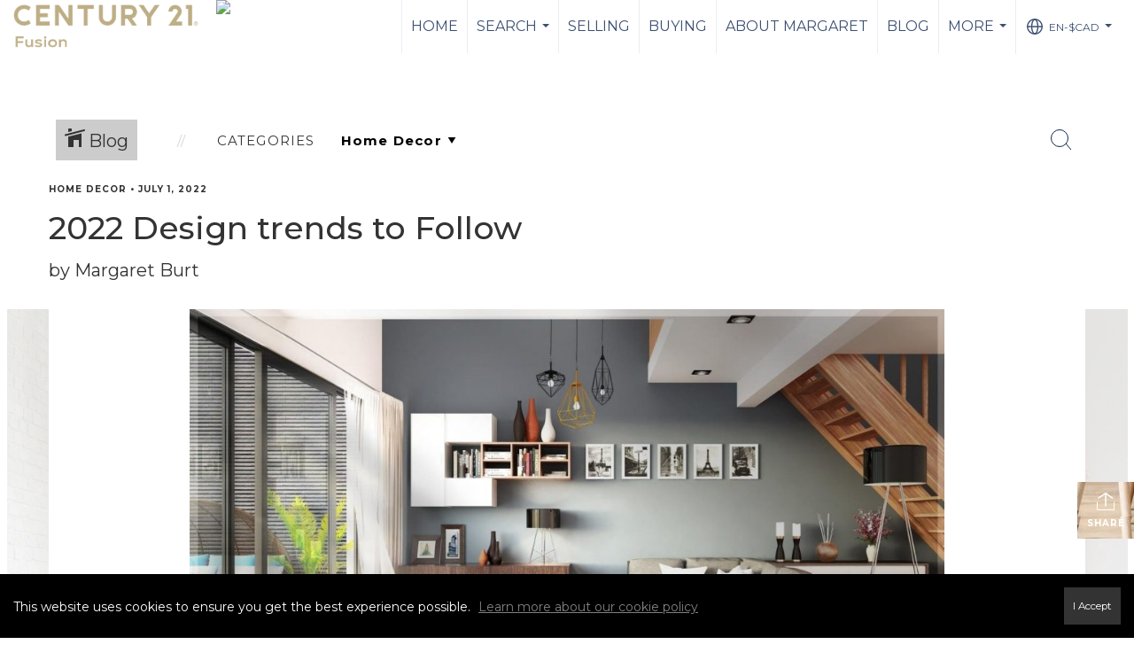

--- FILE ---
content_type: text/html; charset=utf-8
request_url: https://www.google.com/recaptcha/api2/anchor?ar=1&k=6LdmtrYUAAAAAAHk0DIYZUZov8ZzYGbtAIozmHtV&co=aHR0cHM6Ly9tYXJnYXJldGJ1cnQuY2E6NDQz&hl=en&v=PoyoqOPhxBO7pBk68S4YbpHZ&size=invisible&anchor-ms=20000&execute-ms=30000&cb=kc7g3ohcd6fr
body_size: 48463
content:
<!DOCTYPE HTML><html dir="ltr" lang="en"><head><meta http-equiv="Content-Type" content="text/html; charset=UTF-8">
<meta http-equiv="X-UA-Compatible" content="IE=edge">
<title>reCAPTCHA</title>
<style type="text/css">
/* cyrillic-ext */
@font-face {
  font-family: 'Roboto';
  font-style: normal;
  font-weight: 400;
  font-stretch: 100%;
  src: url(//fonts.gstatic.com/s/roboto/v48/KFO7CnqEu92Fr1ME7kSn66aGLdTylUAMa3GUBHMdazTgWw.woff2) format('woff2');
  unicode-range: U+0460-052F, U+1C80-1C8A, U+20B4, U+2DE0-2DFF, U+A640-A69F, U+FE2E-FE2F;
}
/* cyrillic */
@font-face {
  font-family: 'Roboto';
  font-style: normal;
  font-weight: 400;
  font-stretch: 100%;
  src: url(//fonts.gstatic.com/s/roboto/v48/KFO7CnqEu92Fr1ME7kSn66aGLdTylUAMa3iUBHMdazTgWw.woff2) format('woff2');
  unicode-range: U+0301, U+0400-045F, U+0490-0491, U+04B0-04B1, U+2116;
}
/* greek-ext */
@font-face {
  font-family: 'Roboto';
  font-style: normal;
  font-weight: 400;
  font-stretch: 100%;
  src: url(//fonts.gstatic.com/s/roboto/v48/KFO7CnqEu92Fr1ME7kSn66aGLdTylUAMa3CUBHMdazTgWw.woff2) format('woff2');
  unicode-range: U+1F00-1FFF;
}
/* greek */
@font-face {
  font-family: 'Roboto';
  font-style: normal;
  font-weight: 400;
  font-stretch: 100%;
  src: url(//fonts.gstatic.com/s/roboto/v48/KFO7CnqEu92Fr1ME7kSn66aGLdTylUAMa3-UBHMdazTgWw.woff2) format('woff2');
  unicode-range: U+0370-0377, U+037A-037F, U+0384-038A, U+038C, U+038E-03A1, U+03A3-03FF;
}
/* math */
@font-face {
  font-family: 'Roboto';
  font-style: normal;
  font-weight: 400;
  font-stretch: 100%;
  src: url(//fonts.gstatic.com/s/roboto/v48/KFO7CnqEu92Fr1ME7kSn66aGLdTylUAMawCUBHMdazTgWw.woff2) format('woff2');
  unicode-range: U+0302-0303, U+0305, U+0307-0308, U+0310, U+0312, U+0315, U+031A, U+0326-0327, U+032C, U+032F-0330, U+0332-0333, U+0338, U+033A, U+0346, U+034D, U+0391-03A1, U+03A3-03A9, U+03B1-03C9, U+03D1, U+03D5-03D6, U+03F0-03F1, U+03F4-03F5, U+2016-2017, U+2034-2038, U+203C, U+2040, U+2043, U+2047, U+2050, U+2057, U+205F, U+2070-2071, U+2074-208E, U+2090-209C, U+20D0-20DC, U+20E1, U+20E5-20EF, U+2100-2112, U+2114-2115, U+2117-2121, U+2123-214F, U+2190, U+2192, U+2194-21AE, U+21B0-21E5, U+21F1-21F2, U+21F4-2211, U+2213-2214, U+2216-22FF, U+2308-230B, U+2310, U+2319, U+231C-2321, U+2336-237A, U+237C, U+2395, U+239B-23B7, U+23D0, U+23DC-23E1, U+2474-2475, U+25AF, U+25B3, U+25B7, U+25BD, U+25C1, U+25CA, U+25CC, U+25FB, U+266D-266F, U+27C0-27FF, U+2900-2AFF, U+2B0E-2B11, U+2B30-2B4C, U+2BFE, U+3030, U+FF5B, U+FF5D, U+1D400-1D7FF, U+1EE00-1EEFF;
}
/* symbols */
@font-face {
  font-family: 'Roboto';
  font-style: normal;
  font-weight: 400;
  font-stretch: 100%;
  src: url(//fonts.gstatic.com/s/roboto/v48/KFO7CnqEu92Fr1ME7kSn66aGLdTylUAMaxKUBHMdazTgWw.woff2) format('woff2');
  unicode-range: U+0001-000C, U+000E-001F, U+007F-009F, U+20DD-20E0, U+20E2-20E4, U+2150-218F, U+2190, U+2192, U+2194-2199, U+21AF, U+21E6-21F0, U+21F3, U+2218-2219, U+2299, U+22C4-22C6, U+2300-243F, U+2440-244A, U+2460-24FF, U+25A0-27BF, U+2800-28FF, U+2921-2922, U+2981, U+29BF, U+29EB, U+2B00-2BFF, U+4DC0-4DFF, U+FFF9-FFFB, U+10140-1018E, U+10190-1019C, U+101A0, U+101D0-101FD, U+102E0-102FB, U+10E60-10E7E, U+1D2C0-1D2D3, U+1D2E0-1D37F, U+1F000-1F0FF, U+1F100-1F1AD, U+1F1E6-1F1FF, U+1F30D-1F30F, U+1F315, U+1F31C, U+1F31E, U+1F320-1F32C, U+1F336, U+1F378, U+1F37D, U+1F382, U+1F393-1F39F, U+1F3A7-1F3A8, U+1F3AC-1F3AF, U+1F3C2, U+1F3C4-1F3C6, U+1F3CA-1F3CE, U+1F3D4-1F3E0, U+1F3ED, U+1F3F1-1F3F3, U+1F3F5-1F3F7, U+1F408, U+1F415, U+1F41F, U+1F426, U+1F43F, U+1F441-1F442, U+1F444, U+1F446-1F449, U+1F44C-1F44E, U+1F453, U+1F46A, U+1F47D, U+1F4A3, U+1F4B0, U+1F4B3, U+1F4B9, U+1F4BB, U+1F4BF, U+1F4C8-1F4CB, U+1F4D6, U+1F4DA, U+1F4DF, U+1F4E3-1F4E6, U+1F4EA-1F4ED, U+1F4F7, U+1F4F9-1F4FB, U+1F4FD-1F4FE, U+1F503, U+1F507-1F50B, U+1F50D, U+1F512-1F513, U+1F53E-1F54A, U+1F54F-1F5FA, U+1F610, U+1F650-1F67F, U+1F687, U+1F68D, U+1F691, U+1F694, U+1F698, U+1F6AD, U+1F6B2, U+1F6B9-1F6BA, U+1F6BC, U+1F6C6-1F6CF, U+1F6D3-1F6D7, U+1F6E0-1F6EA, U+1F6F0-1F6F3, U+1F6F7-1F6FC, U+1F700-1F7FF, U+1F800-1F80B, U+1F810-1F847, U+1F850-1F859, U+1F860-1F887, U+1F890-1F8AD, U+1F8B0-1F8BB, U+1F8C0-1F8C1, U+1F900-1F90B, U+1F93B, U+1F946, U+1F984, U+1F996, U+1F9E9, U+1FA00-1FA6F, U+1FA70-1FA7C, U+1FA80-1FA89, U+1FA8F-1FAC6, U+1FACE-1FADC, U+1FADF-1FAE9, U+1FAF0-1FAF8, U+1FB00-1FBFF;
}
/* vietnamese */
@font-face {
  font-family: 'Roboto';
  font-style: normal;
  font-weight: 400;
  font-stretch: 100%;
  src: url(//fonts.gstatic.com/s/roboto/v48/KFO7CnqEu92Fr1ME7kSn66aGLdTylUAMa3OUBHMdazTgWw.woff2) format('woff2');
  unicode-range: U+0102-0103, U+0110-0111, U+0128-0129, U+0168-0169, U+01A0-01A1, U+01AF-01B0, U+0300-0301, U+0303-0304, U+0308-0309, U+0323, U+0329, U+1EA0-1EF9, U+20AB;
}
/* latin-ext */
@font-face {
  font-family: 'Roboto';
  font-style: normal;
  font-weight: 400;
  font-stretch: 100%;
  src: url(//fonts.gstatic.com/s/roboto/v48/KFO7CnqEu92Fr1ME7kSn66aGLdTylUAMa3KUBHMdazTgWw.woff2) format('woff2');
  unicode-range: U+0100-02BA, U+02BD-02C5, U+02C7-02CC, U+02CE-02D7, U+02DD-02FF, U+0304, U+0308, U+0329, U+1D00-1DBF, U+1E00-1E9F, U+1EF2-1EFF, U+2020, U+20A0-20AB, U+20AD-20C0, U+2113, U+2C60-2C7F, U+A720-A7FF;
}
/* latin */
@font-face {
  font-family: 'Roboto';
  font-style: normal;
  font-weight: 400;
  font-stretch: 100%;
  src: url(//fonts.gstatic.com/s/roboto/v48/KFO7CnqEu92Fr1ME7kSn66aGLdTylUAMa3yUBHMdazQ.woff2) format('woff2');
  unicode-range: U+0000-00FF, U+0131, U+0152-0153, U+02BB-02BC, U+02C6, U+02DA, U+02DC, U+0304, U+0308, U+0329, U+2000-206F, U+20AC, U+2122, U+2191, U+2193, U+2212, U+2215, U+FEFF, U+FFFD;
}
/* cyrillic-ext */
@font-face {
  font-family: 'Roboto';
  font-style: normal;
  font-weight: 500;
  font-stretch: 100%;
  src: url(//fonts.gstatic.com/s/roboto/v48/KFO7CnqEu92Fr1ME7kSn66aGLdTylUAMa3GUBHMdazTgWw.woff2) format('woff2');
  unicode-range: U+0460-052F, U+1C80-1C8A, U+20B4, U+2DE0-2DFF, U+A640-A69F, U+FE2E-FE2F;
}
/* cyrillic */
@font-face {
  font-family: 'Roboto';
  font-style: normal;
  font-weight: 500;
  font-stretch: 100%;
  src: url(//fonts.gstatic.com/s/roboto/v48/KFO7CnqEu92Fr1ME7kSn66aGLdTylUAMa3iUBHMdazTgWw.woff2) format('woff2');
  unicode-range: U+0301, U+0400-045F, U+0490-0491, U+04B0-04B1, U+2116;
}
/* greek-ext */
@font-face {
  font-family: 'Roboto';
  font-style: normal;
  font-weight: 500;
  font-stretch: 100%;
  src: url(//fonts.gstatic.com/s/roboto/v48/KFO7CnqEu92Fr1ME7kSn66aGLdTylUAMa3CUBHMdazTgWw.woff2) format('woff2');
  unicode-range: U+1F00-1FFF;
}
/* greek */
@font-face {
  font-family: 'Roboto';
  font-style: normal;
  font-weight: 500;
  font-stretch: 100%;
  src: url(//fonts.gstatic.com/s/roboto/v48/KFO7CnqEu92Fr1ME7kSn66aGLdTylUAMa3-UBHMdazTgWw.woff2) format('woff2');
  unicode-range: U+0370-0377, U+037A-037F, U+0384-038A, U+038C, U+038E-03A1, U+03A3-03FF;
}
/* math */
@font-face {
  font-family: 'Roboto';
  font-style: normal;
  font-weight: 500;
  font-stretch: 100%;
  src: url(//fonts.gstatic.com/s/roboto/v48/KFO7CnqEu92Fr1ME7kSn66aGLdTylUAMawCUBHMdazTgWw.woff2) format('woff2');
  unicode-range: U+0302-0303, U+0305, U+0307-0308, U+0310, U+0312, U+0315, U+031A, U+0326-0327, U+032C, U+032F-0330, U+0332-0333, U+0338, U+033A, U+0346, U+034D, U+0391-03A1, U+03A3-03A9, U+03B1-03C9, U+03D1, U+03D5-03D6, U+03F0-03F1, U+03F4-03F5, U+2016-2017, U+2034-2038, U+203C, U+2040, U+2043, U+2047, U+2050, U+2057, U+205F, U+2070-2071, U+2074-208E, U+2090-209C, U+20D0-20DC, U+20E1, U+20E5-20EF, U+2100-2112, U+2114-2115, U+2117-2121, U+2123-214F, U+2190, U+2192, U+2194-21AE, U+21B0-21E5, U+21F1-21F2, U+21F4-2211, U+2213-2214, U+2216-22FF, U+2308-230B, U+2310, U+2319, U+231C-2321, U+2336-237A, U+237C, U+2395, U+239B-23B7, U+23D0, U+23DC-23E1, U+2474-2475, U+25AF, U+25B3, U+25B7, U+25BD, U+25C1, U+25CA, U+25CC, U+25FB, U+266D-266F, U+27C0-27FF, U+2900-2AFF, U+2B0E-2B11, U+2B30-2B4C, U+2BFE, U+3030, U+FF5B, U+FF5D, U+1D400-1D7FF, U+1EE00-1EEFF;
}
/* symbols */
@font-face {
  font-family: 'Roboto';
  font-style: normal;
  font-weight: 500;
  font-stretch: 100%;
  src: url(//fonts.gstatic.com/s/roboto/v48/KFO7CnqEu92Fr1ME7kSn66aGLdTylUAMaxKUBHMdazTgWw.woff2) format('woff2');
  unicode-range: U+0001-000C, U+000E-001F, U+007F-009F, U+20DD-20E0, U+20E2-20E4, U+2150-218F, U+2190, U+2192, U+2194-2199, U+21AF, U+21E6-21F0, U+21F3, U+2218-2219, U+2299, U+22C4-22C6, U+2300-243F, U+2440-244A, U+2460-24FF, U+25A0-27BF, U+2800-28FF, U+2921-2922, U+2981, U+29BF, U+29EB, U+2B00-2BFF, U+4DC0-4DFF, U+FFF9-FFFB, U+10140-1018E, U+10190-1019C, U+101A0, U+101D0-101FD, U+102E0-102FB, U+10E60-10E7E, U+1D2C0-1D2D3, U+1D2E0-1D37F, U+1F000-1F0FF, U+1F100-1F1AD, U+1F1E6-1F1FF, U+1F30D-1F30F, U+1F315, U+1F31C, U+1F31E, U+1F320-1F32C, U+1F336, U+1F378, U+1F37D, U+1F382, U+1F393-1F39F, U+1F3A7-1F3A8, U+1F3AC-1F3AF, U+1F3C2, U+1F3C4-1F3C6, U+1F3CA-1F3CE, U+1F3D4-1F3E0, U+1F3ED, U+1F3F1-1F3F3, U+1F3F5-1F3F7, U+1F408, U+1F415, U+1F41F, U+1F426, U+1F43F, U+1F441-1F442, U+1F444, U+1F446-1F449, U+1F44C-1F44E, U+1F453, U+1F46A, U+1F47D, U+1F4A3, U+1F4B0, U+1F4B3, U+1F4B9, U+1F4BB, U+1F4BF, U+1F4C8-1F4CB, U+1F4D6, U+1F4DA, U+1F4DF, U+1F4E3-1F4E6, U+1F4EA-1F4ED, U+1F4F7, U+1F4F9-1F4FB, U+1F4FD-1F4FE, U+1F503, U+1F507-1F50B, U+1F50D, U+1F512-1F513, U+1F53E-1F54A, U+1F54F-1F5FA, U+1F610, U+1F650-1F67F, U+1F687, U+1F68D, U+1F691, U+1F694, U+1F698, U+1F6AD, U+1F6B2, U+1F6B9-1F6BA, U+1F6BC, U+1F6C6-1F6CF, U+1F6D3-1F6D7, U+1F6E0-1F6EA, U+1F6F0-1F6F3, U+1F6F7-1F6FC, U+1F700-1F7FF, U+1F800-1F80B, U+1F810-1F847, U+1F850-1F859, U+1F860-1F887, U+1F890-1F8AD, U+1F8B0-1F8BB, U+1F8C0-1F8C1, U+1F900-1F90B, U+1F93B, U+1F946, U+1F984, U+1F996, U+1F9E9, U+1FA00-1FA6F, U+1FA70-1FA7C, U+1FA80-1FA89, U+1FA8F-1FAC6, U+1FACE-1FADC, U+1FADF-1FAE9, U+1FAF0-1FAF8, U+1FB00-1FBFF;
}
/* vietnamese */
@font-face {
  font-family: 'Roboto';
  font-style: normal;
  font-weight: 500;
  font-stretch: 100%;
  src: url(//fonts.gstatic.com/s/roboto/v48/KFO7CnqEu92Fr1ME7kSn66aGLdTylUAMa3OUBHMdazTgWw.woff2) format('woff2');
  unicode-range: U+0102-0103, U+0110-0111, U+0128-0129, U+0168-0169, U+01A0-01A1, U+01AF-01B0, U+0300-0301, U+0303-0304, U+0308-0309, U+0323, U+0329, U+1EA0-1EF9, U+20AB;
}
/* latin-ext */
@font-face {
  font-family: 'Roboto';
  font-style: normal;
  font-weight: 500;
  font-stretch: 100%;
  src: url(//fonts.gstatic.com/s/roboto/v48/KFO7CnqEu92Fr1ME7kSn66aGLdTylUAMa3KUBHMdazTgWw.woff2) format('woff2');
  unicode-range: U+0100-02BA, U+02BD-02C5, U+02C7-02CC, U+02CE-02D7, U+02DD-02FF, U+0304, U+0308, U+0329, U+1D00-1DBF, U+1E00-1E9F, U+1EF2-1EFF, U+2020, U+20A0-20AB, U+20AD-20C0, U+2113, U+2C60-2C7F, U+A720-A7FF;
}
/* latin */
@font-face {
  font-family: 'Roboto';
  font-style: normal;
  font-weight: 500;
  font-stretch: 100%;
  src: url(//fonts.gstatic.com/s/roboto/v48/KFO7CnqEu92Fr1ME7kSn66aGLdTylUAMa3yUBHMdazQ.woff2) format('woff2');
  unicode-range: U+0000-00FF, U+0131, U+0152-0153, U+02BB-02BC, U+02C6, U+02DA, U+02DC, U+0304, U+0308, U+0329, U+2000-206F, U+20AC, U+2122, U+2191, U+2193, U+2212, U+2215, U+FEFF, U+FFFD;
}
/* cyrillic-ext */
@font-face {
  font-family: 'Roboto';
  font-style: normal;
  font-weight: 900;
  font-stretch: 100%;
  src: url(//fonts.gstatic.com/s/roboto/v48/KFO7CnqEu92Fr1ME7kSn66aGLdTylUAMa3GUBHMdazTgWw.woff2) format('woff2');
  unicode-range: U+0460-052F, U+1C80-1C8A, U+20B4, U+2DE0-2DFF, U+A640-A69F, U+FE2E-FE2F;
}
/* cyrillic */
@font-face {
  font-family: 'Roboto';
  font-style: normal;
  font-weight: 900;
  font-stretch: 100%;
  src: url(//fonts.gstatic.com/s/roboto/v48/KFO7CnqEu92Fr1ME7kSn66aGLdTylUAMa3iUBHMdazTgWw.woff2) format('woff2');
  unicode-range: U+0301, U+0400-045F, U+0490-0491, U+04B0-04B1, U+2116;
}
/* greek-ext */
@font-face {
  font-family: 'Roboto';
  font-style: normal;
  font-weight: 900;
  font-stretch: 100%;
  src: url(//fonts.gstatic.com/s/roboto/v48/KFO7CnqEu92Fr1ME7kSn66aGLdTylUAMa3CUBHMdazTgWw.woff2) format('woff2');
  unicode-range: U+1F00-1FFF;
}
/* greek */
@font-face {
  font-family: 'Roboto';
  font-style: normal;
  font-weight: 900;
  font-stretch: 100%;
  src: url(//fonts.gstatic.com/s/roboto/v48/KFO7CnqEu92Fr1ME7kSn66aGLdTylUAMa3-UBHMdazTgWw.woff2) format('woff2');
  unicode-range: U+0370-0377, U+037A-037F, U+0384-038A, U+038C, U+038E-03A1, U+03A3-03FF;
}
/* math */
@font-face {
  font-family: 'Roboto';
  font-style: normal;
  font-weight: 900;
  font-stretch: 100%;
  src: url(//fonts.gstatic.com/s/roboto/v48/KFO7CnqEu92Fr1ME7kSn66aGLdTylUAMawCUBHMdazTgWw.woff2) format('woff2');
  unicode-range: U+0302-0303, U+0305, U+0307-0308, U+0310, U+0312, U+0315, U+031A, U+0326-0327, U+032C, U+032F-0330, U+0332-0333, U+0338, U+033A, U+0346, U+034D, U+0391-03A1, U+03A3-03A9, U+03B1-03C9, U+03D1, U+03D5-03D6, U+03F0-03F1, U+03F4-03F5, U+2016-2017, U+2034-2038, U+203C, U+2040, U+2043, U+2047, U+2050, U+2057, U+205F, U+2070-2071, U+2074-208E, U+2090-209C, U+20D0-20DC, U+20E1, U+20E5-20EF, U+2100-2112, U+2114-2115, U+2117-2121, U+2123-214F, U+2190, U+2192, U+2194-21AE, U+21B0-21E5, U+21F1-21F2, U+21F4-2211, U+2213-2214, U+2216-22FF, U+2308-230B, U+2310, U+2319, U+231C-2321, U+2336-237A, U+237C, U+2395, U+239B-23B7, U+23D0, U+23DC-23E1, U+2474-2475, U+25AF, U+25B3, U+25B7, U+25BD, U+25C1, U+25CA, U+25CC, U+25FB, U+266D-266F, U+27C0-27FF, U+2900-2AFF, U+2B0E-2B11, U+2B30-2B4C, U+2BFE, U+3030, U+FF5B, U+FF5D, U+1D400-1D7FF, U+1EE00-1EEFF;
}
/* symbols */
@font-face {
  font-family: 'Roboto';
  font-style: normal;
  font-weight: 900;
  font-stretch: 100%;
  src: url(//fonts.gstatic.com/s/roboto/v48/KFO7CnqEu92Fr1ME7kSn66aGLdTylUAMaxKUBHMdazTgWw.woff2) format('woff2');
  unicode-range: U+0001-000C, U+000E-001F, U+007F-009F, U+20DD-20E0, U+20E2-20E4, U+2150-218F, U+2190, U+2192, U+2194-2199, U+21AF, U+21E6-21F0, U+21F3, U+2218-2219, U+2299, U+22C4-22C6, U+2300-243F, U+2440-244A, U+2460-24FF, U+25A0-27BF, U+2800-28FF, U+2921-2922, U+2981, U+29BF, U+29EB, U+2B00-2BFF, U+4DC0-4DFF, U+FFF9-FFFB, U+10140-1018E, U+10190-1019C, U+101A0, U+101D0-101FD, U+102E0-102FB, U+10E60-10E7E, U+1D2C0-1D2D3, U+1D2E0-1D37F, U+1F000-1F0FF, U+1F100-1F1AD, U+1F1E6-1F1FF, U+1F30D-1F30F, U+1F315, U+1F31C, U+1F31E, U+1F320-1F32C, U+1F336, U+1F378, U+1F37D, U+1F382, U+1F393-1F39F, U+1F3A7-1F3A8, U+1F3AC-1F3AF, U+1F3C2, U+1F3C4-1F3C6, U+1F3CA-1F3CE, U+1F3D4-1F3E0, U+1F3ED, U+1F3F1-1F3F3, U+1F3F5-1F3F7, U+1F408, U+1F415, U+1F41F, U+1F426, U+1F43F, U+1F441-1F442, U+1F444, U+1F446-1F449, U+1F44C-1F44E, U+1F453, U+1F46A, U+1F47D, U+1F4A3, U+1F4B0, U+1F4B3, U+1F4B9, U+1F4BB, U+1F4BF, U+1F4C8-1F4CB, U+1F4D6, U+1F4DA, U+1F4DF, U+1F4E3-1F4E6, U+1F4EA-1F4ED, U+1F4F7, U+1F4F9-1F4FB, U+1F4FD-1F4FE, U+1F503, U+1F507-1F50B, U+1F50D, U+1F512-1F513, U+1F53E-1F54A, U+1F54F-1F5FA, U+1F610, U+1F650-1F67F, U+1F687, U+1F68D, U+1F691, U+1F694, U+1F698, U+1F6AD, U+1F6B2, U+1F6B9-1F6BA, U+1F6BC, U+1F6C6-1F6CF, U+1F6D3-1F6D7, U+1F6E0-1F6EA, U+1F6F0-1F6F3, U+1F6F7-1F6FC, U+1F700-1F7FF, U+1F800-1F80B, U+1F810-1F847, U+1F850-1F859, U+1F860-1F887, U+1F890-1F8AD, U+1F8B0-1F8BB, U+1F8C0-1F8C1, U+1F900-1F90B, U+1F93B, U+1F946, U+1F984, U+1F996, U+1F9E9, U+1FA00-1FA6F, U+1FA70-1FA7C, U+1FA80-1FA89, U+1FA8F-1FAC6, U+1FACE-1FADC, U+1FADF-1FAE9, U+1FAF0-1FAF8, U+1FB00-1FBFF;
}
/* vietnamese */
@font-face {
  font-family: 'Roboto';
  font-style: normal;
  font-weight: 900;
  font-stretch: 100%;
  src: url(//fonts.gstatic.com/s/roboto/v48/KFO7CnqEu92Fr1ME7kSn66aGLdTylUAMa3OUBHMdazTgWw.woff2) format('woff2');
  unicode-range: U+0102-0103, U+0110-0111, U+0128-0129, U+0168-0169, U+01A0-01A1, U+01AF-01B0, U+0300-0301, U+0303-0304, U+0308-0309, U+0323, U+0329, U+1EA0-1EF9, U+20AB;
}
/* latin-ext */
@font-face {
  font-family: 'Roboto';
  font-style: normal;
  font-weight: 900;
  font-stretch: 100%;
  src: url(//fonts.gstatic.com/s/roboto/v48/KFO7CnqEu92Fr1ME7kSn66aGLdTylUAMa3KUBHMdazTgWw.woff2) format('woff2');
  unicode-range: U+0100-02BA, U+02BD-02C5, U+02C7-02CC, U+02CE-02D7, U+02DD-02FF, U+0304, U+0308, U+0329, U+1D00-1DBF, U+1E00-1E9F, U+1EF2-1EFF, U+2020, U+20A0-20AB, U+20AD-20C0, U+2113, U+2C60-2C7F, U+A720-A7FF;
}
/* latin */
@font-face {
  font-family: 'Roboto';
  font-style: normal;
  font-weight: 900;
  font-stretch: 100%;
  src: url(//fonts.gstatic.com/s/roboto/v48/KFO7CnqEu92Fr1ME7kSn66aGLdTylUAMa3yUBHMdazQ.woff2) format('woff2');
  unicode-range: U+0000-00FF, U+0131, U+0152-0153, U+02BB-02BC, U+02C6, U+02DA, U+02DC, U+0304, U+0308, U+0329, U+2000-206F, U+20AC, U+2122, U+2191, U+2193, U+2212, U+2215, U+FEFF, U+FFFD;
}

</style>
<link rel="stylesheet" type="text/css" href="https://www.gstatic.com/recaptcha/releases/PoyoqOPhxBO7pBk68S4YbpHZ/styles__ltr.css">
<script nonce="-l_af7KX9mTtDMZAaNaiGQ" type="text/javascript">window['__recaptcha_api'] = 'https://www.google.com/recaptcha/api2/';</script>
<script type="text/javascript" src="https://www.gstatic.com/recaptcha/releases/PoyoqOPhxBO7pBk68S4YbpHZ/recaptcha__en.js" nonce="-l_af7KX9mTtDMZAaNaiGQ">
      
    </script></head>
<body><div id="rc-anchor-alert" class="rc-anchor-alert"></div>
<input type="hidden" id="recaptcha-token" value="[base64]">
<script type="text/javascript" nonce="-l_af7KX9mTtDMZAaNaiGQ">
      recaptcha.anchor.Main.init("[\x22ainput\x22,[\x22bgdata\x22,\x22\x22,\[base64]/[base64]/[base64]/[base64]/[base64]/[base64]/KGcoTywyNTMsTy5PKSxVRyhPLEMpKTpnKE8sMjUzLEMpLE8pKSxsKSksTykpfSxieT1mdW5jdGlvbihDLE8sdSxsKXtmb3IobD0odT1SKEMpLDApO08+MDtPLS0pbD1sPDw4fFooQyk7ZyhDLHUsbCl9LFVHPWZ1bmN0aW9uKEMsTyl7Qy5pLmxlbmd0aD4xMDQ/[base64]/[base64]/[base64]/[base64]/[base64]/[base64]/[base64]\\u003d\x22,\[base64]\\u003d\x22,\x22w4HDlcOQw4tQHBfCqSbDoSNtw5YvSm7CtEbCo8K1w79+GFYWw53CrcKnw6XClMKeHgUWw5oFwo1fHzFwZcKYWDjDicO1w7/CisKSwoLDgsOnwp7CpTvCtsOWCiLChxgJFm59wr/DhcOmIsKYCMKkP3/DoMKBw7sRSMKaDnt7WMK2UcK3ayrCmWDDo8OpwpXDjcOLU8OEwo7DvsKkw67Dl30nw6INw7AAI349RhpJworDoWDCkF7CvhLDrBXDlXnDvCbDs8OOw5I6BVbCkUpJGMO2wr0ZwpLDucKPwpYhw6s3J8OcMcKzwpBZCsKmwpDCp8K5w6JLw4F6w40swoZBI8ObwoJENg/Cs1cQw4rDtAzCjMObwpU6MEvCvDZmwqV6wrMeAsORYMORwr87w5Z2w6FKwo5xRVLDpBPChT/DrHx8w5HDucKUacOGw53DvsKBwqLDvsK1wpLDtcK4w4/Dm8OYHWJ6a0Z5wprCjhpVTMKdMMOHBsKDwpE1wpzDvSxNwpUSwo12woBwaU0Rw4gCc1wvFMKTNcOkMlYXw7/[base64]/Di2fCu3rCucO0SzdqYy8Tw7/DlV1qE8KpwoBUwoYZwo/DnkvDrcOsI8K8bcKVK8O6wqE9wog5TnsWEn5lwpEsw5QBw7MHagHDgcKbccO5w5hlwovCicK1w6HCjnxEwpLCucKjKMKOwqXCvcK/B1/Ci1DDjsKwwqHDvsK3Y8OLERbCpcK9wo7DrzjChcO/[base64]/CmB4/XEMgw57DjMOzCwDCvsKYME7CkMK9UwnDvRjDgX/DvwDCosKqw7saw7rCnWVNbm/Dt8OSYsKvwpVeak/CrsKQCjciwoE6KQcwCkk6w4fCosOswrtXwpjClcO7JcObDMKQKDPDn8K8GMOdF8OUwogncw3CkMOIJcO/I8KwwoFhCzlTwp3DinsVCMOcworDnsKtwoVxw5PCtRxMBRJpKsKKDMKSw5Qhw5VtPMKTbm94wqzCulLDgmHCjsKvw6/CuMKuwqVdw7xmPcKgw6/[base64]/CjcKCScO0wrbDuMOgw4NYw7nCmGUmMVTCrMKyw4DCjhvDv8KawqkzEsO+EMOvQMKtw4Bpw57Dik3DmgfClkvDrz3DnRvDlMOxwoZiw7nCt8OYw6V3wp4NwroHwq49w4/Cn8KiWizDjAjDhhjCj8OEUcOgQ8K/[base64]/DvH8UwrNTCAp9cAHDuFjCuMKyKyZMw5ISwpIow6zCocKhwoo3PMKOwql/w74nw6rCjAnDiy7Cl8KYwqvCqHTCocOEwonCrTbCssO0VcKWaATDnxbCskXDpsOiLF8BwrvCqsOww7RoRxJMwq/DtHjDksKlRz/CtsO2w7/CvcKGwpfDkcK/w7E4woXCplnCsiHCoBrDncKKKwjDrsK/[base64]/DmjrCqAPDmMOzw4UVwqRewr4OQcKlR8OVw4lKKwQ+U3vDgVI2QMOawqBMwpnClcOLbMOXwpvCk8OHwqXCgsOVC8KjwpJ8ecOrwqDDucOMwpDDusODw7UQNMKsW8Oiw7HDocKnw7xQwpTDs8OVSjgzNSB0w5BHU0wbw54Jw5chYU3CsMKGw5BMwqNzaj/DhcOeY0rCrUEDwr7CrsK6dmvDjSEXw6vDlcKCw5rDtMKiwrQPwqB9BURLC8OQw6jDuDbClnJCcyPDocOkUsO3wpzDscKSw4bCiMKHw7TCly4dwq9DB8KrYMKLw5/Cik4GwqIvYsK5KMOiw7/CmsOJwp4ZHMOUwq0rC8O9UlJgwpPCpsOdw5HCiSwxeghac8Ksw5/DlmNaw5Uhf8OQwqZWesKnw5zDhUZlw5o/[base64]/[base64]/DkgRjw61HFzE3w6DDosKlw4/Dh8Kce3jDnHjCj8KvZRhyGGPDjMKACMKcUTVEPAUoNUfDucO3EE1SFW4owo7Dng7DmsKqw79Fw5vCn0gMwr0MwpZ9WHLCs8OADMOow7/[base64]/w70BwoTDtsO1wpIaAlzDusOhw5jDlDx2wr3DpcK3R8KswofDoQ7DosOuwpHCsMKjwqbCkMOWw7HCkQ/Cj8O6w6JuYC9OwrvCscOJw6LDjxAjNSzCrX9DRsKMLcOkw4nDncKMwqNOwpVTDMOGfibClCPDslnCi8KQH8OVw7F6KMOkQsO/wrbCusOBFsOqZ8Kew7fCvAArU8KHR2nCnnzDnULDnUwSw5shKXTDgcKqwpLDgcKgIcKGXcKgOsK4cMOgR3d7w4xbfEcpwp3CpsOQHD/[base64]/ecOqw5dvf8OKBXxcNWbCi2TDlzzDucOaw7nCsMOgwrfDlgdANsKudCvCs8KAwoVbAXDDiUXDtXHDksK0wq7Ct8OWwrRdJVDCjzDComBRDMKjw73DpyrCpUPCv0hDJ8OEwq8FAj8QEcKywpoaw7/CssOsw5t1wp/[base64]/w4ZTwqI7wobCjMO1SWY2altVw5VwwqslwoHCjcKCw4/DpVDDvXLDj8KPFSfCu8KPWMOFV8K1bMKdSAHDk8OOw5E/wrfCoUU3AwPCucKOw6YhfcKFYFfCpx/Ds1cewrRWYQpFwpceQcOIR3DCjhzDkMODwqhSw4YLw5DDvirDrsKMwoU8wrFOw74Qwr8WH3nCr8KLwrl2WMKRccK6wqJSXhttKxsBJMKJw7Ahw63DtX88wpTDik43VsKcHcOwLcKjRMKjwrFhLMKhw7c5wp/CuD9Owq87TsKAwoYuLRdywrg3AELDj0B0wrVTDsOew5jChMKZLWt3wrd3EjPCuhHDlMOXw4AKwqADw7DDqnvDj8OGwofDpcKmTB8/wqvDuUDDocOCZwbDu8OzB8KywrvCoDvCrMOYB8O3JGHDmCpNwqzDscOTUsOTwqXClMOaw5jDsjEMw4/[base64]/wp/[base64]/[base64]/Dn27CqsKiw7rDsEBAL33DrcO8Wl0cBsKkRyEWw4LDi2PCl8KdEEzDvMK/I8OXwo/CjMOhw4HCjsKlw67ChBdKwqVxfMKKw4BHw6pZworCv1rDiMOCeH3CscKUay3DpMOSYyFlJMOxFMKrw5DCu8K2w73DgxxPJHbDjsO/[base64]/NcOHwqnCghvCo8OgOcOJXFJXdcKET8OUc3M0GcO5BMKrwrTCjsKswpTDiyFmw7gAw4rCkcOjKsKhCMK3PcOORMO/ecK7wq7CoGfDkn3DiXNgJsOQw7vCt8OjwqjDi8KafcOlwrPDh1EdCijCggHDp0BIR8KuwoLDszbDiyM0MMOFwr95w7lKbT/CsndrUcKSwq3DlcO4woVqRcKeIcKMw6J8wqEDwqHDkcOQwosvH2nCncKow4g+w4I7aMO6RMKswonDgAgcaMOcJcK8w6vCgsOxYT4qw6PDiQfDgQXCggl4NBAgOkbDgMOpEgkNwoXCjm7ChWPDqMK3woXDlsKZdBzCii3CuCRqal/CpkHCvDLCssOuMTvCocKpw7jDlSZpw619w5XCljLCucKOG8O0w7jCrcOlw6fCmhZ9w7jDiFJww7zCgsKCwpPChmFkwqHCkm7CosKpcMKSwp/CoRIAwq15XkrCicKFw6QowqB5f01bw7TDtGNcwr4+wqXCsxc1Egxgwr82w4vCkVs0wrNVw4/[base64]/[base64]/HcKDw6LCqcOkwo1Hw7HCucKlLMONPWprC8KgDzFORHDCusKUw5Q1w6TDsQPDr8KaWMKmw4IAasKxw4jClMK6eAHDrm/ClcOgRcOQw4fCggfCghxVC8O0C8KGwoLDlhDDlMK/wqnCkMKNw4EmFyfCvMOeJDJ5R8O6w65Ow7Q2w7LCsWwbwpIcwr/CmVYPaHcyO17CucKxZsK/dF8owqQzMsONwpR+E8K3wp4xwrPDhXldacK8OEpFKcOEQUrChUnCmcO8bgLDoTIfwpxXfRkZw7LDqgHChFNXIUkHw6zDsjZGwr0gwox7w6p+MMK5w77CsUrDmcO4w6TDhMOww7BEOsOZwp0kw5Awwo8PX8OdPsOuw4jDjMKuw7vDqUnCjMOcw5/Di8KSw6ENeE0bwp/Dm1LDlsKnZCdgOMKsEFROw6PCm8OvwoPCgmpDwrgjwoF2wr7DhsO9NkoBwoHDqcO+ZMKAw6h+enPChsKwLnIFw5Z3HcKBwofDuSjDk0jCp8OHA2fDs8Oiw4HDlsOXRErCi8Ouw7EIO0LCqsKYwrZewoPCkn1uS2XDtT/CucOZUynCkcKaAXRWHcOdJcKpJcOhwrtcw6rCng9vAMKpHsOyJcKOI8K6QxbCkhbCqEfDkMOTOMOMZ8OqwqdhRMORc8KzwpgJwroUPVkUZsKYVzPCgMK/wrrCusKXw6DCvsOzOsKDcMOXTcOBIMOXwpFawp7CkgnCsXhuXHvCs8KrZkHDuicyVn3DimwmwotCMMKaQRDCvAZ5w65two/Dpy/DucOAw6Ukw40uw4VfIzTDrcORwpxGQmNewp7Cqi3ClcOKBsOQVMKjwrLCjRp6PgFFaDbClUDDn3vDjWfCpw81Xy5iWsKbO2DCtE3DlDDDpsKZwobCt8O3DMKGw6M0OMOEa8O+wpvChDvCjyhRYcKfw6Q6X15xSj0HYcOjHU/DscKTwoQgw7how6dYGCLCmCPCi8Oaw7rCj3QowovCrGRzw6XDkTrClFMQNQLCjcKVw7TCuMOnwoVywq/[base64]/DmsOTIMKQw6TCqH5oOsKfwqhCLcKLJR7ChlMKNjUOAkzDs8KYw6HDpMOZwo3DoMKQBsK/VHpGw5jCnU5jwqkcecK+a1/Ci8KXwoHCpcORwpPDl8OSHcOIB8OVw4TDhhrCqsOGwqhZSmU0wpjDh8OJc8OyGcKUHMK3wosxDkgjQxpaQkTDoFHDnH7Cj8K+wpvCrkHDp8OQRMKrecO4NjZYwrcTAVkkwo4Uw63CgsO4wpx4dFPDucOBwrvCrFnCrcOJwoFJIsOcwoNuC8OgVCLCgSliwqt3Yl/DuQbCtTnCqMOVH8K7F27DjsOKwp7Ds3B3w6jCksO8wpjClMO1e8O3PnF5SsKnwqJMWzjCsUfCjwHDg8OdNQAawqlgUidLZcKjwrPCnMO6ZF7CsnxwTS5bZ2fDn1RVOjDDvQvDrRBTQWPCpcOyw7/CqcK8wqbDllhJw7XDuMK/wokgDMOtWsKHw5MTwpR6w5DDiMOIwqZFGXBtS8KmDiANwr18wpJ1PSxcczDCt3LCusKQwpFDPy03wrXCtsOaw6Zsw7jCv8OgwrAAWMOmVnzDhChdTGDDoFPDvMOHwoFTwqB1L3U2wpHCqkc4Qm1jcsO/w4XDjhbDvsOjB8OYA0Z9YSHCnUbCq8Kzw5PChi/CqMKqGsK0wqUjw6TDssOOw7leFcKlHMOiw6/CtHFsCxHDvy7Cuy3DkMKfZ8O5GSg6w5V0IEvCsMKpGsK2w5IBwpQkw4wcwpzDtcKHwpvDvmlOMH/[base64]/wpjCulfDmcOWdMOrIh3DoXICwrtdwrBTasKzwovClxwrwot6CxowwpnCiE7DqcKKRMOBw4nDnwYGew3DhjpLQxjDhE0hw5kqZsKcwqs2YcODwpwFwpJjAsKmUcO2w57DsMKGw4kWLF/Ck0fCmUkLY3ADw5kow5PCpcK0w4ATVsKPw5XCmCLDnBXCk3DDh8KEwqxgw4nCmcOKQ8OYdcK5wo8hwoYfZw3DlsOVwpTCpMKpG0PDicK7wp/DgBcPwrYxwqgAwpt9UlNNw4HCmMKUEQw9w5l7c2lWLMKGNcOXwo9LLjHDjsOjZlnChWYhNMO2AWrDk8ONX8KxcBw7RGrDlMKYRWZiw4zCpU7CvsOkLUHDicKVCFZIwpVfwp0zwqgWw5FHRMOof3/[base64]/CjsOKwrxAHn/Dg8ONw4sHUcKbw7sbwrwAw77CtmDCpWpxwpbDvcOKw6B4w7MWI8KDZcKBw6zCthHCgl3DjVfDuMK3RsOpSsKAOcO0L8OCw49ew5DCq8Kuw47CjcOSw4fDvMO5CCRvw4h1asK0Ii/DmcKUQV3DvW4TC8K9D8OYV8O6w7BRw5FWw4J0w6I2OHcLLi3CrCNNwrjDtcKiISXCjhnClsORwrdkwp3ChljDv8OHT8KTPRgpJcOPUcKIAj7DtX3CsmhWacKuw6TDkMKCwr7CkBLDkcKgw4rDtBvCvANRw6UUw7wRwoBtw7vDoMKqw6rDjcOVwrQucS02Cn/CssOqwocIWsKpc2QNwqUWw7rDvMKmwqscw4wHwq7CqsKiw5rDhcO/wpMuGVHDoW3Cmx0zw7YKw5t6wozDoGgxw7cjWMKjdcO8wrjCsU59A8K5IsOFwpNmw6BVwqVNw5XCvn1dwqtjMWd1C8KxTMOkwq/DkWUeZMOIG0N2JDlbESRmw5PCmsK6wqpyw4t1FzgNW8O2w50vw5pfwrHCsSYEw4HCoXtGwrjCvGtuAxcKZjRrYz97w6ATUsKvbcKEJzXDjnTCscKLw7sWYz/DuEt8w7XCjsOWwofDucKiw5TDscO1w5sOw7HDoxTCrsKmRsOrwpBxw5p1wrhIOMO1YGPDnj5bw6zCr8OKS3zDoTptwrwFEMORwrbDs3fDs8OfXT7DjsOnW37DusKyOhfDmi3DvjomY8KXw4chw6HCkA/CrcK3w7/DvcKId8OawrNDwqnDlcOgwohzw4PCrsKWScOIw74eRcK/JAF6wqHCk8Kjwq8mEXvDoHDCqi8YShlpw6fCoMOIw5nCmsKJU8Kpw7vDml05KsKBwppkwp/Ci8KNJRDCpsKSw7HCnAhVw4LCrHBYw5sWHMKhw5cDBcOwQMKINcOJI8OJw7HDjBnCtMK2XWAJOl3DscOYR8KIEH89Zh0Mw64DwoNHT8OpwpwXUhN4H8OSeMOWw6nDlArCkMOVwp7ClCHDvivDisK9BMOswqxzW8OEdcK3cBzDocKWwoLDqUFYwr/DqMKhdyXDn8KawobCgy/[base64]/w4LDijnCpcODDsOmw5nDi2bCtSPCjcOnwoIAw4rDqCHCscO0csOoGmrDpMOyB8K3bcO9woIWw7g3w5s+TFzCsXTCqCDCucOyL2U2ETfCrTYIwpkMPSHCvcKVPRo6F8Kaw5ZBw43ChV/DmsKPw5Ffw77DoMOiwp9lD8OdwpRjw6rDvcO7T0/Cki/Dm8Ovwqk7dQfCn8K8Gg7Dg8OiScKCZHl+eMK/worDs8KwL3PDncOrwpIMaWfDtcO3AhTCtMKjdzvDv8KVwqxAwp7CjmbDhCsbw5cZF8K2woAZw694CsOXZG4pT3YcfsO8Snw1MsOuw6UjdjHDlGvCpAopfRkww4/DqcKNY8Kew7VgMcKtwoIvchrCt3bCpC5+wpxjwrvCmTDCmcKRw4HDkhnDomTCrDBfDMOnacKmwqUPY1PCr8KNHMKCwq3CkjIIw6HDicKxcwViwpwrW8O2woJYw67DonnDm3vDhi/DsxwFwocdIhbCr0nDiMK6w5pRaAzDmsKYSjYZwrPDtcOYw5vDvDBudMKKwoZ6w5Q6DcOjBMOUY8K3wrAfFsOHAMKwZ8OmwpjDjsKzfQgQVhl9ICdqwrlrwqDDqcKGXcO2c1PDmMK7aWYUeMOTWcOww5PCgsOHYCQiwrrCkhDDhG/CpMOFwofDtBNGw6o8IyXCm3/CmsKHwqpgKBEmOzjCnWLDvg7CgsOeQMKVwrzCt3QswrLCgcKodcKyMMKpwq8fNsKoF20+b8OUwpBSOidfLsOXw6Z7Gk5yw7vDomkYw5/DtMKJDsO4SmTDiHc8RHnDixxbIcOseMKnJ8Orw4XDscKEMjYrUMKSfy3DjsKYwpxkQnUaUsOhIwhuwpTCucKLW8O2GsKPw7nDrsKjMMKRW8Kqw4PCqMOEwplHw5XCnnA/SwNwb8KLR8OgaEHDhsOjw49bBB0Tw4TDlcK/TcKoNkHCs8OmXXpxwp1cdsKDMcKbwpshw4IuPMOAw69/wqsxwrzCg8OxIzYeDcO9fz/[base64]/DuMKhw6MywojCu1TDhXkoFEZCw502wqjCgU3CrRHCsllnQGEnYMOEMcK/woHCjSnDjy/[base64]/w4LDqFJjw4HDj8K4woRiCcKsw57ClWrDhsKAw5UVWiEFwqfCuMOZwrzCsyA2WXtLEknCtsKQwo3CpcO8wrt+w7gow5jCuMOWw6ZwS2TCq3jDsGhCcl7DusKjHsKhOElrw5HDm1N4egrCusKYwr0IecKzRTFieWgfwqluwqzDuMOOw4/DgEYVw4DCiMOhw4DCkhwCQTNtw6zDi0l7wp8DOcKVdsOAZkpYw5bDgcOeUDdxTVbCv8OSYSTCssOYVR1vPyk2w4F/BHjDscOvT8ORwrg9wozDk8KbN0DCrTxhezV4GsKJw5rDp1bDqcOHw64pdXB/wpluA8KRXcO2woplWFcXbMOdwrUlHCtjOxXDtiXDksO/AMOjw64uw4VgS8ORw4cYKcOLwp4kFCrDkcK8UsORw7DDjcOBwqzChyrDusOSw4l6D8OHTcOLYxjDnSvCn8KYMW/DjsKECsKTMEbDgMO4BQU/w7/Du8K9HcKNE2zCugXDlsKMwpjDtncJcVAEwqtTwqMNwo/CpXbDgMONwoHChEtRMicXw4wCFCllIxzDhcKILsKSYxZPNDPCkcKYPADCoMKzUWLCucO7L8Oaw5B8wr40DTfCosKpw6DCtcOow4vCv8OTwrfCusKDwqPDhcOYFcOOSxfCk1/CiMOuGsK/wpAjCiFLNgPDgiMEd0vCizsNw6sYRwtTNMKaw4LDpsOYwqnDuFvDjlLDn2JQbMOjQMKcwr9TMlHCjHxlw6ZJw5/DsRtzw7jCgQzDqiEKfRzDhz/Dv2dlw74FJ8KxL8KuH1nDvMOlwrTCscKiwpfDrcO8B8KdZMO4wp9CwrvDhsKUwq4uwrjDisK1E2LDrzk6wo/[base64]/MMKbw4c5V8O5wpUnX8KtwozCq3MRfm9rEAskHsKew4DCusK5AsKcw41Lw5/CjhHCtQhNw7vCrnvDicKYwqhZwo3DokPDpwhCw7olw4jDtHE1wpErw6fCp2zCsCpedU5WbwxtwpTCq8O7EsKlYBQSYsOnwq3Cv8Okw43DocO3wqIuGyfDoyUhw6YbZMOKwp7DgG7DhMK5w6c9w4TCj8K1JRTCuMKnw43DhkQmDEfCocONwp9zIE1aUsO/w6zCiMOhO2Fswq7CicO9w6rCnMKowop1KMKtesK0w7M9w6vDvGpoFnlrKMK4d13DrcKIUURZwrDClMOYw6ANLlvDsjbCpMOWJMO7NxTCkBlbw40uCmTDo8OuWcKPP2d5asKzKnJPwoJrw4XCgMO1SRLCu1Z6w7zCqMOvwrkAwqvDnsOzwqXCtW/DrCRFwoDCvcO4wo47PGVpw5lXw4Axw5/Cn3AfVXLCjzDDsRVsACALNsOSZ08Bw4FIbQZhaTnDiHsHwpDDgMKDw64UARLDuRM4w6cwwobCvz9GYcKYT2hUw6hhGcOFwo8OwpbCj3U/[base64]/Cv2RoFEnChC7Ci8Kuw7U5wpYmcjImWMOAw4YPw70xw4t0ahZGScOrwqYRw6jDmsOSHMO1fUYnf8OxIDB4cirDl8OuN8ONPcOIWsKbwr3CnsOWw7Iow5Msw73DjEhAaGZew4HDnMK9wpZAw6FpcGorw53Dnx/[base64]/wp0FMUYENFzCoV/CiMOBDXdnw7BOPA/DjMK/woxzwokhWcKnw7AawrrCtcODw6gzLXxWW03DmMKLVzXCqsK0w7/CpMKowo0tPsOQLlcDLTPDtcO5wo12G13CtsKRwrB+W0B4wq8tSWHDh1PDsmoQw4TDojDCucKZGsK8w71sw4UAehQcawdSw4fDk0plw4vCugjCkRBpZw7CmMOKQULCksKtYMOewoQRwqXCnmx/wrwkw6l+w5XCr8OBMUvDlsKlw63DtA/[base64]/CmcKrL8OrfzAEwohNAxTDgcKxw6xHwpnCnSrDj1fCv8KKJcOJw55cw4laWRPCrlHCmlRSUxrDr0/DtMKCRGnDk2RUw7TCscO1w6LCuEtvw4BlLkPDnBhFw57CkMOQKMOIPjg3ARrCog/CpMK6wq3ClMK2w47DmMKKwqYnw7DCvMKnARh4w4ISwrfCoVHClcOAw7J9bsOTw4MOE8K6w4Vew4EhAGXCvsK/[base64]/Dnwxbw6Btwop0eBnDvlU7wq0RM8OVwogJS8OAwq8Sw6QPbMKfAFEaJcKZJ8KoYV0Ow4VXXFHChMO7CsK3wrrCjgHDv23CkMOMw5PDh0FNa8Onw5HDtcOObsOLwqtEwo/DrsORT8KTSMOaw6/DlcO2I0chwrl2LcKlRsO7w6/Cg8OgDyBLF8KoY8O/wro4w7DCu8KhecKIdsOCWTHDkcKowrpfbMKAYhdrFcKCw4ULwrcuWcK8P8OKwqp2woI9w5DDsMOeVTbDjMOCwrIOKTzDhsOKAsOlY1LCp1LCtMOjRFgGKMO7HMKdBC0KfMOaDsOCXcKXJ8OBOzUZBXUwRcORIzsRfmTDsnJxwoN0dAZdZcOQWn/Cn3pZwq99w6VMbXdpw5vDgcKlY28qwrJTw40ww47DjBHDmH/CqsKqeQLCpUXCjMOZIcKsw4cpf8KuMALDm8KDw7zDn0XDulvDomQMw7rCikbDq8OSTcO+egJLQ1zCtcKLwp9Gw7pUw5BRw7LDu8Kob8Kka8KBwq5PUA1QCsOnTnZowpUuNnUtw5c/wq1sWicePQVWwqPCpinDhlDDh8Ojwqsiw6XCuxDDosOBaWDCv2JQwrzCrBVufBXDpwJNw6rDmn85wq/[base64]/DqSMwP3A9VmU8w5gow7bCqyzDv8KLfGwQOw3DhcKawqQpw4V2QwDCusOZw4TDm8O+w53CgyjDrsOxw5cmwpzDhMKWw71mIw/DqMKuUMK2E8KjHsK7NsK4U8KoaSFHWkfCrEvDgMKybmjCmsO6w7DDgcOvwqfCiQ3CnHk4w7/DgwAhTgzCpVl+w6zDvXnDrB8YdQPDiQMlNsKaw6EfDAXCusOYDsKjwpjCqcKEwq3CscOLwow0wqt/wqfCkQsoOUUOBMKzwq1Sw7NvwpYswrPCucKER8KMNcOIDXlCCy87w6l/dsKIHMO+D8O7w7U6woA3w5XCjE93VMOzwqfDjsOdw54two3ClGzDmcODQMK1KEwWUSPCrsOSwp/CrsKmwqPDt2XDknIlwr8gdcKGwqTDjDLCoMK+eMKnZ2HDvsKHYRhdwoTDksOyWFHCqUw4w6nDvwoqF1klKn5Iw6d6VWxuw4/CsjJeXUPDiXnChsOewoY0w7/[base64]/T2cpw4o7wpnCj8Kle3IbGMOSwpAhOcKPFXofw6TDoMKYwpZtYcK+a8KXwqkkw6gAWcOmw5kbw4fCh8KtPFPDrcKQw6Zsw5NRwpbCjsOjIRVpQMKOIcKtAkXDtgfDlcKfwrkFwpVuwo/CgFN6U1HCtMK3wqTDhcOjw4DChRxvEXwuwpYZw4rDoB55DUbDslvDrcOnwpnDiDzDhcKxLGPCnMK7G0vDiMO4w6omecOOwq/CpUPDo8OPE8K9Y8Oaw4DDtxTCscOXbMKOw7nDjhgMw6sResKHwqXDoWQ/w4AzwpfCn0jDgCULw6bCpkXDmRwuQMKvHD3ChWplGcKEEVMSX8KdMMKwTgjCkyvDssOfW2hDw69Gwp0SA8Kaw4vCosKablXDl8OIw4wsw7QswoxWYhrCp8ObwrEFwp/DixvCuiHCkcOiM8KqbTl/cylSw7HDuxE/w57DqcKBwoTDrhlyKVLCncOYC8KXwotDYmQKZ8KcacOFEDw8cH7CoMKkYGAgw5Fkwrl6RsK9w5rDs8K8D8Ouw6RRU8OiwpPDvn/DtEw8M0JGdMOBw5crwoFESWlNw7vDrRDDjcOdMMONBGDCiMKBwowbw4FLUMO2A0rCklLCksOKwqJSZMKDJn80w5TDs8OWwoBvwq3DosKcV8KwCgV0wqJVDUsEwo51wrLCsD/DsSLDgMKHwonCocOHcC7DhsOBD2V5wrvCvSQ9w780GzYdwpXDnsO1wrfDtsKHfsKPwpPCtsOAXcKhfcOBH8O3wpIKUsONHsK6I8OXJUfCnXfCo2jCk8KSF0nCosKZVWjDu8O3NsOWR8KWPMOSwoXDpBfDrsOrwrE4OcKMU8OvM2oMVMOmw77DssKQwqMdwp/DnSLCgcOaOnnCh8KhflN5wrjDpsK3wqBewrDDgD7CjsOyw5xDwobCs8K5bMKAw7ccJWVQUGDCn8KlMMKkwovCk0fDqMKLwqfCt8KZwrfDkCo+Ky3CkgrCuk4IGBNswokxSsKzHVJyw7PCmgvDpnvDgcKmCsKewq8/ecO1wpLCu3jDiQEsw5HCpcKVVnMRwpLCjklCUcKwBFTCn8OjMcOowq0fwq8ow5UCwoTDgiTCjcO/w4AMw57Di8KQw7NadxnCkCTCr8Opw5VMw6vCjz7Cm8O8w5HCon9+V8Kiw5d/wqkxwq1ZOGfDk01ZS2DCusO5wq3CjHdmwoVfw6ciwpjDo8O/bMKXYSDDmMOUw5rDqcOdHcObdyPDgxJWRcKKcGxow6DCi3fCvsOpwoE+Fx0aw5E2w63CksKBwp/DicKyw5QUI8OQw69DwonDqsKsJMKmwqlcSVrChwvCucOnwr3CvQ4DwrQ3XMOKwqTClsKmW8OCwpBww4/CtwMmGyhSOXcwOlbCucOVwpdiV2bDtMOAPh/CuUNJwq7DjsK5woHDlMKpHBJlFzJFNXc8bFbDvsOwCyYgwpXDvSXDusK9F1QTw7YlwpJRwrnCi8KSw4RJcAdbA8OATxMaw6tfc8KnKDbCpsOJw6QXwrPDpcOPNsK8wqvCiRHCp18Vw5HDssOpw7bCs0rDssKmw4LCgcOVVMOnIMKfTsKpwq/[base64]/wqPCsgtxw6E3wpTCmCUBwr1/w5vCtcOcHBDCoT5OBMOTwpI4w4QSw7rDsFLDscKzw6MSFlpJw4Ijw5hzwokKD1wSwq3Ds8KpPcOhw47Ck38/wpE8WDRmw6/CjsKiwrVpw5rDpUIsw4HCkl94acOYEcOxw6/[base64]/[base64]/CtEkzwr1kdMKYw4zDvsOgBlcDw4/DvVnCl8OsFBHDjsOHwoTDjsKEwovDsB7Do8Kww7LCmXIsMmYqVRBBCMKVO2kCSQ5gDCjCli7DjGYlw5PCkQ9rY8O0w5Icw6PCrzHDiFLDhcKBwrA4IGcPF8OPFULDncOVDgTDjcOrw55Pwr4hGMOdw7xdcsOhRSl5XMOowpvCqB98wrHCpz/DumDCtV3Cn8OBw4tXwonCn0HDjXdmw4EZw5/Dr8OgwpFTW3bDqMOZVwFxEGZRwp0zDFfDp8K/a8KHKzxVwrJZw6J1O8K5FsOMw7/Di8Ofw5HDrCsKZcK4ISjCskReGgskwpI5ZDU4DsKUFTwaVnJJI2hmFlk5H8OXQTh9wpbCvWfDjMKIw6BTw7/DhR3DgFJOfsKNw73DglI7VcK/KnDCmMOhwpsVw43Ch2wswqvDicO9w7DDn8OHPsK+w4LDuA5eCcKYw4hywqAOw79lE2RiQxYCKcKEwpTDq8K5CcOxwq7CuU5kw6PCjWYawrRRw7Yzw7wiDsOgOsO0w68bbsOKw7IBYiUQwoA5GEhHw5hCEsOkwr/ClDLCiMKkw6jCizLCnX/[base64]/DogTDo1g0dTFcEmwIwrPDr1nDqjzDpcKgCkTCtVrDkHvCqE7ClcKGwp0ew6EqfFtZwrLCmUg4w4vDqsODwqLDulwww5jDqHMxVEJ6w4hRasO0wpjCr23Dl3rDncO8w6gZwqBtW8Olwr/CvSMvw4JeJF9EwpBEDj4jSFhTwoZoTsKWLcKJGmwEUMKwYD7CmVHCtQDCisKawqrCqcKcwoRhwrs+acOFbMOyH3U4wpRPwq5KIQjDjsOIL1tmwrPDo3/CrATCpG/[base64]/UMKrwrZjw5UgwrHCnWFBOMKPwoFWHcOqwo8NeXtsw4rChsKPK8K1w5DDlcOeCsOTRwjDusKFwpxywrDCocKBwprCrsKTfcOhNAYhw7gfQsKeQMOKMDcCw4JzFB/DmxcPCw54w4LCqcKew6daw6/CjsKgQTzCmnrCusKLFsOuw6fCi23ClsK6GcONA8KJTE9iw7wPR8KQAsO/GsK0w6jDjHfDvcOOw7Y1fsOdGXzDlHp5wqMRYMOBOwZ/SsOawrsADF/CpWDDrHPCsVLChFZCwqQow77DhBHCpHwRwqNQw5jCtzPDncO7VlPCoAjCncOVwpTDhMKVDUvDg8K6w70PwrfDicKEw6/[base64]/DhRUUwq3DrMKgC8KnRsKcwo/CsMKFEMOvwrBBw4PDjMKIdWoawp/[base64]/DvMKAVMKvwqfCunrCq1rCgwbChEhrw6ZVZcOMw51EQRMEwrXDtxxDUSLChQzCiMO1K2Fzw5HDqA/Dn2orw61dwpPCj8O+w6dicsKbCsOCbsOHw6FwwrPClyFNecKSMMKyworCvcKQwpPDgMKSf8K3wojCqcKWw4rCtMKXw6IFwpRuTXg+F8O2woDDnMOZFBNBGkRFw4pnGGbCqcOzGsKHw77CisOVwrrDusOaHMKSXD/Di8KXPsOjXiLCrsKwwoRmwpvDssOTw6bChT7CoG3ClcK7fjjDlXbCkFNnwqnChcO3w68ywq7DjcKGNcKOw77CpsKGwp1qKcKIw6HDnl7Dun3DtGPDtk3DvMKrecKkworChsOvwpXDnMKbw63Dsm/Do8OkM8OOejrCncKxCsKNw4YCCnxVEMOma8KkcRQIdEDDmsKDwrDCvsKwwqUIw4IkGC7DhF/Dsn7DtcOVwqjDt1MKw5cwCCIfw6HCsSnDqAI9WH7DkEZmw7vChljCuMK0wrzDhA3CqsOUw79Mwp0gwpV/wobDkMKUw43Cuhc0GTklcl08wpDDmMO3wozCrMKhw7nDt2XCq1MVMw0ib8K8NlvDjiwaw6vCvsKGM8OJwpFQBMKXwqrCscKOwqk/w7rDjcOWw4XDtcKUX8KPYhbCgcK9w5fCoCXDjDfDsMOrwoHDsiNPwoARw7AXw6XDjcK6TltfGArDlMKtNQjCvsKDw4XCgkAPw7vDmXHCl8K+w7LCthXCpB8aKXEKwovDjG/CpW9CdMOfwqkLGzLDn04SbMOKw6vCj1NFwrrDrsOSVTLDjjHCtsKMEMKtT3DCn8OBGQxaG3ANbzNcwozCsy/CnT9Ew6/[base64]/L8KqMA1twqMNwrRWwrdyw7fDhcOsw5/[base64]/DqVbCh23CrVnDsAcaWUbDk8Oqw6PDvsK1wrnCt21SamHCiUBlfcOjw4vCgcKjw5/CpBvDsUsYSntVL1FdAQrDqk/DisKfwqLCpMO7EMOuwpTCvsOCdznCjU7CklzCjsONYMOjw5fDvMOjw7DCv8K0C2MQwrxswqvChAtUwrnCp8Oww6w5w7ppwpbCp8KDciTDsUjDjMOewoEuw7cRZ8KBwobCrE7DrMKHw5/Dn8O/XRnDs8ORwqHDoSnCsMK6X2TCiC4aw7DCosOrwrEpAcK/[base64]/CmSXCgB3DgGhsfcOeBMOVw4xeXMK+w75/UnXDu2o0wprDoDTDiHZ7SUvDmcOXCsO0NsO+w5hDw5wNe8ODNGxDwqLDvcOWw7bCtMKjO3IiH8OncsKLw6XDkcOIPsKmPMKJwppZOMO0MsOqUMOKHcOdZcOjwprCljtvw7tRecK0V1EsIMKfw4bDjVnCrzEzw6jCiUXCpcKlwp7DqgfCsMOGwqTDgsKpesO/US7ChMKME8OuIyJ7B11WLljCmGJpwqfCpknDqjTCrsK0D8K0eVIEdHnCjsKIwogDLwvDmcOjwoPDpsO4w6EtbMOowpZUdMO9LcO+BcKpwr3DvcOrcH/CigEPCBIiw4QRMMOuBxVxcsKfwpTDicKPw6F2KMO3woTDqCN6wojDi8Okw4HDocKnwptfw5DCsmjDlD3Cu8K4wqjCn8K3wovCg8KKwobCjcKZGHsDGsKewolNwqwiUHrCjH7DoMKFwpbDnMOSH8KdwofDnsOGC1F1bA81ScKwQ8Obw4DDmUnCoiQnw4/Co8KIw5jDjQLDulzDgAHCt0PComgow7EgwqQrw7JCwoHDvTkKw5gOw57CrcOQDsKvw5cPL8Ksw6DDgUfCn0t3cngCBMOXY0HCo8Kmw597XnPCqMKfNcKsHxJzw5dCQG48ChAqwo9eSHk1w4Quw5xpXcOAw5BhYMO3wrDCsAx0Y8KFwo7CjsOAZ8ONa8OfTHDDosO/wrMOw6UEwod3csKyw7Jvw4nCvsK+KcKmMRrCu8KwwojDnsKIbMOHDMO1w58QwpQ+QUA7wrvCksOZwrjCsWfDnsOtw55Cw5vDn3HCghYuJsOLwrfDtjxgKUXCsHcbPcOoDcKKCcOHF3nDnDlQwqrCv8OeLknCh0gmfsOJBsK2wqUDY1bDkilywoLCrTVUwp/DoQ4zS8KjVsOMBHjCqsKtwqfCtAfDgU50WMOIw4zCgsO4HRPDl8KJB8OZwrc7SXfDtU4Bw6/[base64]/bsK7w6tmbxXCqgrCq1R2wrNUHcKIw4zDu8KYK8K5XH3Dt8OMS8OlL8KFF2XCt8O/w6vCjVjCqhJBwqtrV8KpwqBGwrPCkMOoFgbDn8Ojwp4tbR1Gw7QHaAhFw75la8KFwpTDlcOoORQ0ESXClcKrw6/DsUPCuMOrRcKpG0HDs8KvCFHClS1NPHdTRsKDwrnDlsKuwqjCozY5LsK1D0DCi0kswohtw7/CvMK/DRVeEcK5R8KtUjnDpjXDo8OYAkJDOG8xwqTCiUnDsFnDsSbCocOeY8K4E8K2w4nCp8KtHDI1wpTCkMOXSSRgw77DnsOCwrzDmcOLPMKaY19Mw6U1wqQdwpbCgMKOwrsOGijCscKGw690SHIqwrkEDsK/QCrCpVlDfzZqw6NOY8OPT8K/wrYGw4d9NsKXQABOwrdgwqzDisKxfkFvw5fCkMKJwpjDpcKBJ3fCoXYhw43CjQBEYMKgCmlHN2bDmwLClhNsw5UxHF9jwqx1c8OPTCNnw5DDuwzDlsKOw4c4wqzCtMKDwqfCn2ZGPcKUwqHDs8O5ZcOhKzbChTzCtGTDqsOVXMKSw4klw6/DojscwptrwoTCkTsrw7bDoxjDgMOowpvCs8K6DMKPB1BKw4XDn34JTsKTwpkmwptyw6UIFD0hCMK1w5ITHiZmw7Jmw4XDhFc/TMK1WQ8OEkrCqWXCuCMIwrFRw4jDlsOcfMK2ZFsDbMOqZ8K/[base64]/wqR2acOiPng3woFDcsOXIcKFRcKEUVU5woMxwpvDpsO5wr7DocOQwoVuwr7DgsKXbsOAYcOzC3rCkWfDknjDjncmwqrDqsORw5YkwrXCpMKbNcKUwpBow5jCgMKDw5vDpsKowqLCuErCmiLDgkFoKsKGAsO7dwhJw5FSwoQ/wrLDpsOdNGHDv0xtDMKLRwnDsy1THcOgwrnDncOUw4XCssKABm3Dr8Oiw5dCw6/CjAPDhDFqw6DDsExnwq/DhsOcS8ONwovDkcKfPys+wpPCpVU8N8KDwpwNWsOmw6IjWW1TIsOJF8KQFGzCvi8uwoB1w4XDksOKwrcBSMKnw4zCp8Omw6bDgmvDv1pcwrjCrMKdw5nDpMOkSMKlwqEcG3lla8Oaw7/CkioHJjDCgsO0FExfw7PDnjpxw7dxQcOibMKBSMOtEh4zCsK8w5jCsnxgw7dWEMO8wow5Kg3CoMOgwqfDssOKYcOAKQ/DnRhrw6M5w49DPxPCgMKuXsOnw5szQsO3U1HCp8OSw6TCkQQOw7FyRcKtw6Uad8K0eDdqw6Alw4DCrsOBw4I9wrMOw4BQfC/[base64]/DtMOWwp0Rw69+EsKfY8Oxw7fCsMOWGMOQwq3CoX8LX8OsHnLCk3AGw7/[base64]/DvsO1SnvCpQxeDcKfw797w48DBsKhAksZFsOMbMKAw4JCw5cqIwVKaMKkw4XCpsOHGsK0IhrCtcK7PMKywpPDt8O0w4Q1w7HDh8Otwr9tDTUcwpLDksOiHXnDu8OkW8OMwpgweMOFSUhLSzLDmMOxd8KewqHCuMO+Y3HCkwXDt3PDuQJSHMOFK8Ovw4/[base64]/aMK5VU4Nc8Ojw5tQwoJVJEbDpSpcw691w5XCtsKTw7cJUcOFwq/CksO6KWHCpMKRw7Eyw4Fcw6hHPsKMw51rw4FrMAfDjSjCmcKtwqotw5oww6DCu8KBJsOfDl7DucOcKMOMIGrCksKlDQDCp0tQe0LDsyDDuXMmf8KGNcKowp/[base64]/CncKtw5/DtVTCn8OeBMO2VyoUCiFfFsOEwo/[base64]/DqxsGwqnCn2xGBsKewr9MAjTDlMOYwr/[base64]/FUEpBsKLwpHCjBFCwrvClVrCvywFwrFhOBQhw4XDjGpdeEPCsjNmw7LCpTbCqCEDw6g0H8OWw4PDvRjDjMKNwpcTwrzCsxd/wo5NX8Ocf8KVZcKefW/DkCdECHYWMMOERgY0w7TDmmPDtsK1w4DCn8OdTgcPw6Vbw713dXxPw4fCnSnCoMKLEknCrBHCvV3ClMK3BlMWFngHwovCvsO1NMOnwpjCqsKBI8KJIMOZYzLCs8ORGHnCksOAHSk+w7M/[base64]/Dq8Knw4DConrCuhfCtMOpQyZgdsOLwo5ZwrnCtcOhwogWwrl+wpcWRsOzwpXDlMKOE2HCicOqwrM+w4fDtixCw5bDjMK/PnQlQw/CgDZXbMOxTWzCuMKowozCkGvCq8Oxw5bCs8KywrkDaMKnZ8KBGMOxwqXDv0pFwppCwpXCiGYgN8OeacKIXy3Cv0Q5O8KawqPDnsOUEDQNAnzCt2PCjknCmGgYNMO6SsOZY2fCpFjDhS/CiVHDm8OqU8O+w7PCuMK5woVrOhrDs8KHCMOTwqXCocKpfMKLGipxRGvDqcK3P8OfA1oCw5Zzw7zDp2tpw5LDjMOpw64cw7oeCVw/[base64]/Cv8OzOE3CkAvCmcO5wonDo1ITXB5Qw4zDlyvCoBxBFlVYw4DCrUppdWNjCsKwMcO9Di/CjcKCVsOCwrICQGs/wq/CucODfMKIGCpUEcOlw4fCgEvCulogwqDDmMOWwoLDs8Ouw4jCqMKCwpUhw4PDi8KcLcKkwoLCnAhmw7QdeFzCmcK5w4XDvsKVBMOiQ17DuMOJSl/DmmbDosKBw44OCcK2wpHCiA\\u003d\\u003d\x22],null,[\x22conf\x22,null,\x226LdmtrYUAAAAAAHk0DIYZUZov8ZzYGbtAIozmHtV\x22,0,null,null,null,0,[21,125,63,73,95,87,41,43,42,83,102,105,109,121],[1017145,884],0,null,null,null,null,0,null,0,null,700,1,null,0,\[base64]/76lBhnEnQkZnOKMAhnM8xEZ\x22,0,0,null,null,1,null,0,1,null,null,null,0],\x22https://margaretburt.ca:443\x22,null,[3,1,1],null,null,null,1,3600,[\x22https://www.google.com/intl/en/policies/privacy/\x22,\x22https://www.google.com/intl/en/policies/terms/\x22],\x220Q+ApWQY31Hhw3U8pVaqtxX/9UDwk/1EgHbas880zQk\\u003d\x22,1,0,null,1,1769092061650,0,0,[48,140],null,[75,224],\x22RC-K54eGCCU7JqsUg\x22,null,null,null,null,null,\x220dAFcWeA7tar4qhdhOnZJVY_wlRJSo9av88h_NZD3ERjt8IJAWQ6yZgfZQuhLSfaZM8ksXDWsTf8OmPSPeRaGNNhAj_lytL7bR9g\x22,1769174861767]");
    </script></body></html>

--- FILE ---
content_type: text/plain
request_url: https://www.google-analytics.com/j/collect?v=1&_v=j102&a=506133073&t=pageview&_s=1&dl=https%3A%2F%2Fmargaretburt.ca%2Fhome-decor%2F2022-design-trends-to-follow&ul=en-us%40posix&dt=2022%20Design%20trends%20to%20Follow%20-%20Margaret%20Burt&sr=1280x720&vp=1280x720&_u=IAHAAAgBAAAAACAAI~&jid=1933093682&gjid=1045125312&cid=1221597803.1769088459&tid=UA-194454243-4&_gid=1328072533.1769088460&_r=1&_slc=1&z=2103026976
body_size: -828
content:
2,cG-J9PWT6PETZ